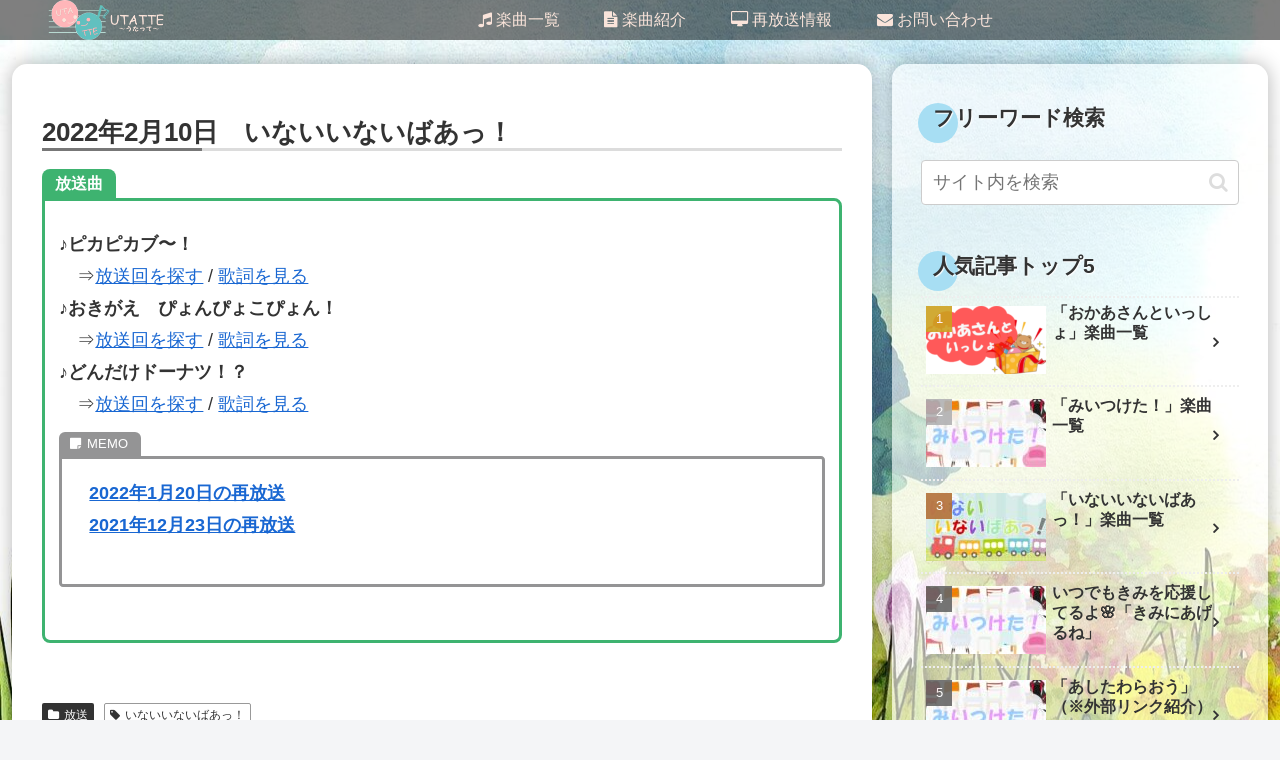

--- FILE ---
content_type: text/html; charset=utf-8
request_url: https://www.google.com/recaptcha/api2/aframe
body_size: 267
content:
<!DOCTYPE HTML><html><head><meta http-equiv="content-type" content="text/html; charset=UTF-8"></head><body><script nonce="6y48mVsPpZoYuEZfiCQsDA">/** Anti-fraud and anti-abuse applications only. See google.com/recaptcha */ try{var clients={'sodar':'https://pagead2.googlesyndication.com/pagead/sodar?'};window.addEventListener("message",function(a){try{if(a.source===window.parent){var b=JSON.parse(a.data);var c=clients[b['id']];if(c){var d=document.createElement('img');d.src=c+b['params']+'&rc='+(localStorage.getItem("rc::a")?sessionStorage.getItem("rc::b"):"");window.document.body.appendChild(d);sessionStorage.setItem("rc::e",parseInt(sessionStorage.getItem("rc::e")||0)+1);localStorage.setItem("rc::h",'1763084566171');}}}catch(b){}});window.parent.postMessage("_grecaptcha_ready", "*");}catch(b){}</script></body></html>